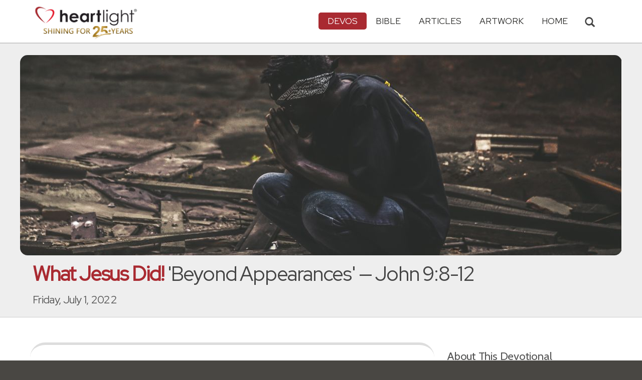

--- FILE ---
content_type: text/html; charset=UTF-8
request_url: https://www.heartlight.org/wjd/john/0701-wjd.html
body_size: 10421
content:



<!DOCTYPE html>
<html lang="en">
<head>
<!-- Google tag (gtag.js) -->
<script async src="https://www.googletagmanager.com/gtag/js?id=G-TNKT98JLTC"></script>
<script>
  window.dataLayer = window.dataLayer || [];
  function gtag(){dataLayer.push(arguments);}
  gtag('js', new Date());

  gtag('config', 'G-TNKT98JLTC');
</script>

<meta charset="utf-8">
<meta name="viewport" content="width=device-width, initial-scale=1.0">
<title>"Beyond Appearances" &mdash; John 9:8-12 (What Jesus Did!)</title>
<meta name="description" content="Key Thought: How often have you judged someone simply based on his or her appearance? The folks who were supposed to be the neighbors of this man...">
<meta property="og:title" content="What Jesus Did!: 'Beyond Appearances' &mdash; John 9:8-12" />
<meta property="og:type" content="article" />
<meta property="og:url" content="https://www.heartlight.org/wjd/john/0701-wjd.html" />
<meta property="og:image" content="https://img.heartlight.org/crop.php?w=1200&h=630&q=95&cf=t&moc=100&th=200&fbcb=82916&f=overlazy/creations/8675.jpg" />
<meta property="og:description" content="Key Thought: How often have you judged someone simply based on his or her appearance? The folks who were supposed to be the neighbors of this man..." />
<meta property="fb:app_id" content="118210128214749" />
<meta property="fb:admins" content="1078802566,1078052617" />
<meta name="twitter:card" content="summary_large_image">
<meta name="twitter:site" content="@Heartlightorg">
<meta name="twitter:title" content="What Jesus Did!: 'Beyond Appearances' &mdash; John 9:8-12">
<meta name="twitter:image" content="https://img.heartlight.org/crop.php?w=1200&h=630&q=95&cf=t&moc=100&th=200&fbcb=82916&f=overlazy/creations/8675.jpg">
<meta name="twitter:description" content="Key Thought: How often have you judged someone simply based on his or her appearance? The folks who were supposed to be the neighbors of this man...">
<link rel="alternate" type="application/rss+xml" title="What Jesus Did! from Heartlight&reg;" href="http://www.heartlight.org/rss/track/devos/wjd/" />
<link rel="canonical" href="https://www.heartlight.org/wjd/john/0701-wjd.html" />
<!-- Bootstrap core CSS -->
<link href="/css/bootstrap.min.css?" rel="stylesheet">
<!-- Church Template CSS -->

<link href="/apple-touch-icon.png" rel="apple-touch-icon" />
<link href="/apple-touch-icon-76x76.png" rel="apple-touch-icon" sizes="76x76" />
<link href="/apple-touch-icon-120x120.png" rel="apple-touch-icon" sizes="120x120" />
<link href="/apple-touch-icon-152x152.png" rel="apple-touch-icon" sizes="152x152" />
<link href="/css/church.css?" rel="stylesheet">
<link href="/css/fancybox.css" rel="stylesheet">

<!-- HTML5 shim and Respond.js IE8 support of HTML5 elements and media queries -->
<!--[if lt IE 9]>
  <script src="/js/html5shiv.js"></script>
  <script src="/js/respond.min.js"></script>
<![endif]-->

<!-- Favicons -->
<link rel="shortcut icon" href="/favicon.ico" type="image/x-icon">
<script type="text/javascript" src="/js/adframe.js"></script>
<script type="text/javascript" src="/js/support.js?a"></script>

<!-- Custom Google Font : Montserrat and Droid Serif -->

<link href="https://fonts.googleapis.com/css?family=Montserrat:400,700" rel="stylesheet" type="text/css">
<link href='https://fonts.googleapis.com/css?family=Droid+Serif:400,700' rel='stylesheet' type='text/css'>


<link rel="preconnect" href="https://fonts.gstatic.com">
<link href="https://fonts.googleapis.com/css2?family=Cabin&family=Red+Hat+Display&display=swap" rel="stylesheet">

</head>
<body class="devos-page">

<!-- Navigation Bar Starts -->
<div class="navbar navbar-default navbar-fixed-top" role="navigation">
  <div class="container">

      <button type="button" class="navbar-toggle" data-toggle="collapse" data-target=".navbar-collapse"> <span class="sr-only">Toggle navigation</span> <span class="icon-bar"></span> <span class="icon-bar"></span> <span class="icon-bar"></span> </button>

        <i class="glyphicon glyphicon-search glyphicon-lg search-toggle navbar-search" data-target=".search-collapse" data-toggle="collapse"  title="Search Heartlight"></i>  
    <div class="navbar-header">

      <a class="navbar-brand" href="/"> <img src="/images/logo_25_years.png" title = "Heartlight - Home" alt="Heartlight" class="img-responsive"></a> </div>

    <div class="navbar-collapse collapse">
<ul class="nav navbar-nav navbar-right">

		<li class="dropdown active"> <a href="#" class="dropdown-toggle" data-toggle="dropdown">Devos<span class="caret"></span></a>
          <ul class="dropdown-menu dropdown-menu-left" role="menu">
            <li class=" more"><a href="/devotionals/">All Devotionals</a></li>          
            <li><a href="/cgi-shl/todaysverse.cgi">Today&#39;s Verse</a></li>
            <li><a href="/ghf/en/">God's Holy Fire</a></li>
            <li class="active"><a href="/wjd/">What Jesus Did!</a></li>
            <li><a href="/unstoppable/">Unstoppable!</a></li>
			<li><a href="/cgi-shl/quotemeal.cgi">Quotemeal</a></li>
            <li><a href="/cgi-shl/dailywisdom.cgi">Daily Wisdom</a></li>
            <li><a href="/cgi-shl/passionforpraise.cgi">Passion for Praise</a></li>
            <li><a href="/togetherinchrist/">Together in Christ</a></li>
			<li><a href="/spiritualwarfare/en/">Spiritual Warfare</a></li>
            <li><a href="/spurgeon/">Morning & Evening</a></li>
            <li><a href="/cgi-shl/ayearwithjesus.cgi">A Year with Jesus</a></li>
            <li><a href="/cgi-shl/praying_paul/pwp.pl">Praying with Paul</a></li>
            <li><a href="/devotionals/reading_plans/">Bible Reading Plans</a></li>
            <li><a href="/community/email.html">Subscribe by Email</a></li>
          </ul>
        </li>
        <li class="dropdown " onclick="openNav()"> <a href="/bible/" class="dropdown-toggle" data-toggle="dropdown">Bible <span class="caret"></span></a>
          <!-- <ul class="dropdown-menu dropdown-menu-left" role="menu">
            <li><a href="/devotionals/reading_plans/">Bible Reading Plans</a></li>
          </ul> -->
        </li>
        <li class="dropdown "> <a href="/articles/" class="dropdown-toggle" data-toggle="dropdown">Articles <span class="caret"></span></a>
          <ul class="dropdown-menu dropdown-menu-left" role="menu">
            <li class=" more"><a href="/articles/all/">Latest Articles</a></li>
            <li><a href="/articles/features/">Special Features</a></li>
            <li><a href="/articles/jesushaped/">JESUShaped</a></li>
            <li><a href="/articles/justforwomen/">Just for Women</a></li>
            <li><a href="/articles/togather/">ToGather</a></li>
            <li><a href="/articles/window/">The Jesus Window</a></li>
            <li><a href="/articles/caring_touch/">The Caring Touch</a></li>
            <li><a href="/articles/together/">Together in His Grace</a></li>
            <li><a href="/articles/all/">All Categories...</a></li>
          </ul>
        </li>
        <li class="dropdown "> <a href="#" class="dropdown-toggle" data-toggle="dropdown">Artwork <span class="caret"></span></a>
          <ul class="dropdown-menu dropdown-menu-left" role="menu">
            <li class=" more"><a href="/gallery/">Heartlight Gallery</a></li>
            <li><a href="/gallery/new/">- Latest Images</a></li>
            <li><a href="/gallery/popular/">- Most Popular</a></li>
            <li><a href="/gallery/book/">- Browse by Book</a></li>
						<li class="divider"></li>
            <li class=" more"><a href="/powerpoint/">PowerPoint Backgrounds</a></li>
            <li><a href="/powerpoint/new/">- Latest Images</a></li>
            <li><a href="/powerpoint/popular/">- Most Popular</a></li>
            <li><a href="/powerpoint/book/">- Browse by Book</a></li>
          </ul>
        </li>
        <li class="dropdown "><a href="/">HOME</a>
        </li>
      </ul>
    </div>
    <!--/.nav-collapse --> 
				<div class="search-collapse collapse">
					<form action="/cgi-shl/search.cgi" method="get" name="" id="navbar-search-form" class="search-form-results-page">
					<input type="hidden" value="all" name="config" id="search-form-top-config">
					<input type="hidden" value="" name="restrict">
					<input type="hidden" value="" name="exclude">
					<input type="hidden" value="long" name="format">
					<input type="hidden" value="score" name="sort">
					<input type="hidden" value="and" name="method">
					<input type="text" placeholder="Search for.." class="form-control" value="" name="words">
					<span class="input-group-btn">
					<button class="btn btn-default" type="submit" id="searchsubmit" value="Search" name="Submit" form="navbar-search-form" title="Search Heartlight"><i class="glyphicon glyphicon-search glyphicon-lg"></i></button>
					</span>
					</form>
				</div>
  </div>
</div>
<!--// Navbar Ends--> 

<!--SUBPAGE HEAD-->
<div class="subpage-head">
  <div class="center header-image-bar"><img style="object-position:center center" class="responsive header-image" src="https://img.heartlight.org/overlazy/backgrounds/1126.jpg" title="" style=""></div>
  <div class="container">
    <h1 class=""><span class="h1-devo">What Jesus Did!</span> 'Beyond Appearances' &mdash; John 9:8-12</h1>
    <p class="lead lead-devos noreftagger">Friday, July 1, 2022</p>
  </div>
</div>

<!-- // END SUBPAGE HEAD -->	
<div class="container">
  <div class="row">
    <div class="col-md-9 has-margin-bottom has-margin-top">
<div class="showsupport"></div>
<script type='text/javascript'>
	showSupport('devos','whatjesusdid','content-top');
</script>
              <div class="lead well">His neighbors and others who knew [the man whose sight was restored by Jesus] as a blind beggar asked each other, "Isn't this the man who used to sit and beg?" Some said he was, and others said, "No, he just looks like him!"

<p>But the beggar kept saying, "Yes, I am the same one!"</p>

<p>They asked, "Who healed you? What happened?"</p>

<p>He told them, "The man they call Jesus made mud and spread it over my eyes and told me, 'Go to the pool of Siloam and wash yourself.' So I went and washed, and now I can see!"</p>

<p>"Where is he now?" they asked.</p>

<p>"I don't know," he replied.</p><div class="lead-ref noreftagger">&mdash; <a class="rtBibleRef" href="https://www.heartlight.org/bible/John9.8-12" data-reference="John 9.8-12" data-version="nlt" data-purpose="bible-reference" rel="nofollow">John 9:8-12 NLT</a></div></div>
           
    	<a name="listen" id="listen"></a><div class="addthis_sharing_toolbox">
        <div class="btn-ata-wrapper">
            <div class="a2a_kit a2a_kit_size_32 a2a_default_style" data-a2a-icon-color="#a92a31"  data-a2a-url="https://www.heartlight.org/wjd/john/0701-wjd.html" data-a2a-title="What Jesus Did!: 'Beyond Appearances' &mdash; John 9:8-12">
                <a class="a2a_button_facebook"></a>
                <a class="a2a_button_google_gmail"></a>
                <a class="a2a_dd"></a>
                </div>
            </div>
        <div class="btn-sub-wrapper">
        <a href="/community/subscribe.php?devo=wjd">
        <button class="btn btn-default btn-sub">
        <img class="btn-sub-icon" src="https://img.heartlight.org/devotionals/subscribe.png">Get This <span class="noshowmo">Daily </span>Devo<span class="noshowmo">tional</span> by Email</button></a>
        </div>
        </div>
       
             
                
        
        
         
        <h4>Key Thought</h4>
			              
                
        
          
        
                
        
        <div class="thought-text">How often have you judged someone simply based on his or her appearance? The folks who were supposed to be the neighbors of this man Jesus healed knew him only as a label. That label was based on his physical blindness and his need to beg. They never spent enough time to move beyond the label to the man. They didn't know him, only his label. They didn't bother to befriend him because he was a blind beggar. Before we become self-righteous, let's ask how different we are! We all need to ask ourselves: Do I make unfair assumptions about people based on external appearances? Do I use labels to push people away so that I do not have to deal with them in everyday life? As Jesus' disciples, we need to overcome any of these tendencies we might have and show Jesus' love to everyone.</div>
								                          
         
            <h4 class="noreftagger">Today's Prayer</h4>
		        
          
           
              <div class="prayer-text">Father, please forgive me. I confess that many times I do not view people as you do. I find myself dismissing them based on external appearances, so I don't have to involve myself in their lives. Father, I don't want to use my time with folks who won't change. However, dear Father, I also don't want to neglect to bless anyone that you send my way, including anyone that has not yet experienced your grace. Please give me the wisdom to know how to respond appropriately so that I do what you would have me do in the life of anyone I meet. In Jesus' name, I pray. Amen.</div>
			            	      					<!--htdig_noindex-->
        <h4>Related Scripture Readings</h4>
        <ul>
        <li><a class="rtBibleRef" href="https://www.heartlight.org/bible/1John3.16-17" data-reference="1 John 3.16-17" data-version="nlt" data-purpose="bible-reference" rel="nofollow">1 John 3:16-17</a></li>
              	        <li><a class="rtBibleRef" href="https://www.heartlight.org/bible/James2.12-13" data-reference="James 2.12-13" data-version="nlt" data-purpose="bible-reference" rel="nofollow">James 2:12-13</a></li>
		      	        <li><a class="rtBibleRef" href="https://www.heartlight.org/bible/Luke10.29-37" data-reference="Luke 10.29-37" data-version="nlt" data-purpose="bible-reference" rel="nofollow">Luke 10:29-37</a></li>
				<!--/htdig_noindex-->
							</ul>
			
      </article>
           
    
    <section class="post-comment-form">
                <a name="comments"></a>
        <script id="dsq-count-scr" src="//heartlightorg.disqus.com/count.js" async></script>
        <script type='text/javascript'>
            // then the solution to reload disqus comment count safely
            if(typeof DISQUSWIDGETS != "undefined") {                                                                                                                    
                DISQUSWIDGETS.getCount({ reset: true });
            }
        </script>
        <h4 class="collapsed" title="Show/Hide Comments" style="cursor: pointer" data-toggle="collapse" data-target="#disqus_thread" ><span class="disqus-comment-count" data-disqus-url="https://www.heartlight.org/wjd/john/0701-wjd.html">Comments</span><button class="btn btn-default" style="color:#a92931;background:#f9f9f9;float:right;margin-top:-3px">&#65291;</button></h4><div style="margin-left: 15px;display:inline-block" ><p>Have thoughts on this devotional? <a style="cursor: pointer" data-toggle="collapse" data-target="#disqus_thread">Leave a comment</a></p></div>        
		                    <div class="collapse" id="disqus_thread"></div>
                    <script>

                        var disqus_config = function () {
                            this.page.url = 'https://www.heartlight.org/wjd/john/0701-wjd.html';
                            this.page.identifier = 'https://www.heartlight.org/wjd/john/0701-wjd.html';
                                                    };
                        (function() { 
                        var d = document, s = d.createElement('script');
                        s.src = 'https://heartlightorg.disqus.com/embed.js';
                        s.setAttribute('data-timestamp', +new Date());
                        (d.head || d.body).appendChild(s);
                        })();
                    </script>
                    <noscript>Please enable JavaScript to view the <a href="https://disqus.com/?ref_noscript" rel="nofollow">comments powered by Disqus.</a></noscript>

        
        
        
    </section>
    
    
        
         
    <h4><a href="/bible/John+9%3A8-12" title="More Resources about John 9:8-12">8 Related Resources by Heartlight</a></h4>
    <div class="devo-related-related center has-margin-bottom">
                    <div class="devo-related-teaser"><a href="https://www.heartlight.org/cgi-shl/ayearwithjesus.cgi?date=20250506"><div class="rr-img-wrapper"><img class="devo-related-teaser-image" src="//img.heartlight.org/crop.php?w=400&f=overlazy/backgrounds/854.jpg" alt="" title="Opening Blind Eyes"></a></div><a href="https://www.heartlight.org/cgi-shl/ayearwithjesus.cgi?date=20250506"><div class="devo-related-teaser-title noreftagger balance-text">Opening Blind Eyes</div><div class="article-sidebar-teaser-subtitle noreftagger">Devo: A Year with Jesus</div><div class="devo-related-teaser-teaser balance-text noreftagger">"Dear Seeker of Truth, I was frustrated with the religious leaders who added their own regulations to the commandments of the law and made those..."</div></a></div>


                    <div class="devo-related-teaser"><a href="https://www.heartlight.org/articles/200410/20041003_chaoticlight.html"><div class="rr-img-wrapper"><img class="devo-related-teaser-image" src="//img.heartlight.org/crop.php?w=400&f=articles/380-large.jpg" alt="" title="Chaotic Light"></a></div><a href="https://www.heartlight.org/articles/200410/20041003_chaoticlight.html"><div class="devo-related-teaser-title noreftagger balance-text">Chaotic Light</div><div class="article-sidebar-teaser-subtitle noreftagger">Article by Lynn Anderson</div><div class="devo-related-teaser-teaser balance-text noreftagger">What's it like to be on the inside, not being able to look out? This is the story of the blind man in John 9.</div></a></div>


                    <div class="devo-related-teaser"><a href="https://www.heartlight.org/articles/201207/20120722_jesushand.html"><div class="rr-img-wrapper"><img class="devo-related-teaser-image" src="//img.heartlight.org/crop.php?w=400&f=articles/2717-large.jpg" alt="" title="Jesus' Hand Will Touch You Too"></a></div><a href="https://www.heartlight.org/articles/201207/20120722_jesushand.html"><div class="devo-related-teaser-title noreftagger balance-text">Jesus' Hand Will Touch You Too</div><div class="article-sidebar-teaser-subtitle noreftagger">Article by Max Lucado</div><div class="devo-related-teaser-teaser balance-text noreftagger">Does no one see you, either? From Max Lucado's "Next Door Savior" comes a story about Jesus touching our face and shoulder and our falling down to worship him.</div></a></div>


                    <div class="devo-related-teaser"><a href="https://www.heartlight.org/articles/202301/20230120_viewpeople.html"><div class="rr-img-wrapper"><img class="devo-related-teaser-image" src="//img.heartlight.org/crop.php?w=400&f=articles/4316-large.jpg" alt="" title="How We View People"></a></div><a href="https://www.heartlight.org/articles/202301/20230120_viewpeople.html"><div class="devo-related-teaser-title noreftagger balance-text">How We View People</div><div class="article-sidebar-teaser-subtitle noreftagger">Article by Phil Ware</div><div class="devo-related-teaser-teaser balance-text noreftagger">Our approach to people must focus on helping them believe God values them and that Jesus came to serve, love, and help them find life in him Phil Ware shares a study of John 9 and reminds us how Jesus viewed people so he could share the life and light of God with them and save them.</div></a></div>


            				

    </div>

    <div class="center has-padding-vertical"><a href="/bible/John+9%3A8-12" title="More Resources about John 9:8-12" class="btn btn-default noreftagger" style="text-transform:unset">See All 8 Related Resources<span class="noshowmo"> about John 9:8-12</span></a></div>
        
    
	   

    
    
    <h4>Illustration</h4><img src="https://img.heartlight.org/overlazy/creations/8675.jpg" class="img-responsive has-margin-xs-top" title="Illustration of John 9:8-12 NLT &mdash; &quot;I don't know,&quot;" alt="Illustration of John 9:8-12 NLT &mdash; &quot;I don't know,&quot;" style="border-radius: 15px;">    <div class="showsupport"></div>
        <script type='text/javascript'>
          showSupport('devos','whatjesusdid','content-bottom');
        </script>
    <!--htdig_noindex-->
    <h4>Other Devotionals from Heartlight<span class="noshowmo"> for Friday, July 1, 2022</span></h4>
    <div class="col-md-6 col-sm-12 cross-promo-wrapper"><div class="well"><div class="cross-promo-title"><a href="http://www.heartlight.org/spurgeon/">Morning & Evening</a></div><div class="cross-promo-summary balance-text">The classic twice-daily devotional from Charles H. Spurgeon.</div><a href="https://www.heartlight.org/spurgeon/1218-am.html"><img style="object-position: center" class="cross-promo-img" src="https://img.heartlight.org/overlazy/backgrounds/977.jpg"></a><div class="noreftagger ref"><a class="balance-text" href="https://www.heartlight.org/spurgeon/1218-am.html">Morning Thought: Joel 2:13</a></div><div class="cross-promo-text"><div class="teaser center balance-text">"GARMENT-RENDING and other outward signs of religious emotion, are easily manifested and are frequently hypocritical; but to feel true repentance is..."</div><div class="center"><a href="https://www.heartlight.org/spurgeon/1218-am.html"><button class="btn btn-default btn-md">Read Devo</button></a></div></div></div></div><div class="col-md-6 col-sm-12 cross-promo-wrapper"><div class="well"><div class="cross-promo-title"><a href="http://www.heartlight.org/cgi-shl/ayearwithjesus.cgi">A Year with Jesus</a></div><div class="cross-promo-summary balance-text">A devotional to help reclaim Jesus as the daily <span class="small-caps">Lord</span> of our lives.</div><a href="https://www.heartlight.org/cgi-shl/ayearwithjesus.cgi?date=20251218"><img style="object-position: center" class="cross-promo-img" src="https://img.heartlight.org/overlazy/backgrounds/881.jpg"></a><div class="noreftagger ref"><a class="balance-text" href="https://www.heartlight.org/cgi-shl/ayearwithjesus.cgi?date=20251218">'It's Always Special When Angels Show Up'</a></div><div class="cross-promo-text"><div class="teaser center balance-text">"Dear Child of the King,When you open your Bible and you see the appearance of angels, know that the Father is up to something special in your world...."</div><div class="center"><a href="https://www.heartlight.org/cgi-shl/ayearwithjesus.cgi?date=20251218"><button class="btn btn-default btn-md">Read Devo</button></a></div></div></div></div><div class="col-md-6 col-sm-12 cross-promo-wrapper"><div class="well"><div class="cross-promo-title"><a href="http://www.heartlight.org/ghf/">God's Holy Fire</a></div><div class="cross-promo-summary balance-text">A daily devotional about the work of the Holy Spirit in our lives.</div><a href="https://www.heartlight.org/ghf/en/1218/"><img style="object-position: center" class="cross-promo-img" src="https://img.heartlight.org/overlazy/backgrounds/1087.jpg"></a><div class="noreftagger ref"><a class="balance-text" href="https://www.heartlight.org/ghf/en/1218/">'Before He Is Born' (Lk. 1:14-15)</a></div><div class="cross-promo-text"><div class="teaser center balance-text">"[An angel said, "John the Baptizer] will be a joy and delight to you [his parents], and many will rejoice because of his birth, for he will be great in the..."</div><div class="center"><a href="https://www.heartlight.org/ghf/en/1218/"><button class="btn btn-default btn-md">Read Devo</button></a></div></div></div></div><div class="col-md-6 col-sm-12 cross-promo-wrapper"><div class="well"><div class="cross-promo-title"><a href="http://www.heartlight.org/cgi-shl/todaysverse.cgi">Today's Verse</a></div><div class="cross-promo-summary balance-text">A daily devotional featuring a Bible verse, thought and prayer.</div><a href="https://www.heartlight.org/cgi-shl/todaysverse.cgi?day=20251218&ver=niv"><img style="object-position: center" class="cross-promo-img" src="https://img.heartlight.org/overlazy/backgrounds/799.jpg"></a><div class="noreftagger ref"><a class="balance-text" href="https://www.heartlight.org/cgi-shl/todaysverse.cgi?day=20251218&ver=niv">Proverbs 31:9</a></div><div class="cross-promo-text"><div class="teaser center balance-text">"Speak up and judge fairly; defend the rights of the poor and needy."</div><div class="center"><a href="https://www.heartlight.org/cgi-shl/todaysverse.cgi?day=20251218&ver=niv"><button class="btn btn-default btn-md">Read Devo</button></a></div></div></div></div><div class="clearfix"></div>    
    <!--/htdig_noindex-->
        </div>
    <!--// col md 9--> 
    
    <!--Blog Sidebar-->
    <div class="col-md-3 has-margin-top">
        <div class="showsupport"></div>
        <script type='text/javascript'>
          showSupport('devos','whatjesusdid','sidebar-top');
        </script>
      <div>
                <h4>About This Devotional</h4>        
		        <p><strong>What Jesus Did!</strong> is a series of one-year devotional guides through each gospel, using one short scripture passage each day and following the Gospel in sequential order. Each devotional consists of a scripture passage and a reflection and a prayer which open up the day's scripture and show how it challenges you to live for Jesus.</p>
        <p>What Jesus Did! is written by <a href="http://www.heartlight.org/contributors/philware.html">Phil Ware</a> and is <a href="https://amzn.to/2Npdckz">available in book form</a>.</p>
        <p><small>Scripture quotations are taken from the Holy Bible, New Living Translation, copyright ©1996, 2004, 2007, 2013, 2015 by Tyndale House Foundation. Used by permission of Tyndale House Publishers, Inc., Carol Stream, Illinois 60188. All rights reserved.</small></p>
      </div>
      <div class="vertical-links has-margin-xs-bottom">
                <h4>More What Jesus Did!</h4>        
		
      			      <a href="https://www.heartlight.org/wjd/john/0630-wjd.html"><button type="button" class="btn btn-default half-width">&larr; Prev<span class="truncate-text-sidebar">ious</span> Day</button></a>
		




			      <a href="https://www.heartlight.org/wjd/john/0702-wjd.html"><button type="button" class="btn btn-default half-width">Next Day &rarr;</button></a>
			            <a href="http://www.heartlight.org/wjd/archive.html"><button type="button" class="btn btn-default full-width has-margin-xs-top">View Entire Archive</button></a>
			
			        <form class="search-form-results-page sidebar-search-form has-margin-top" name="" method="get" action="/cgi-shl/search.cgi">
        <input type="hidden" name="restrict" value="">
        <input type="hidden" name="exclude" value="">
        <input type="hidden" name="format" value="long">
        <input type="hidden" name="sort" value="score">
        <input type="hidden" name="method" value="and">
        <select class="search-form-select-section" name="config">
        <option value="whatjesusdid" class="option-whatjesusdid">Search What Jesus Did!</option>
        <option value="devos" class="option-devos">Search All Devotionals</option>
        <option value="all" class="option-all">Search All of Heartlight</option>
        </select>
        <input class="search-form-results-page-input" type="text" value="" placeholder="Search for.." name="words">
        <input class="searchsubmit btn btn-default" type="submit" name="Submit" value="Search">
        </form>
			      </div>
      
    </div>
  </div>
</div>


<!--htdig_noindex-->
<!-- SUBSCRIBE -->
<div class="highlight-bg">
  <div class="container">
    <div class="row">
      <form action="/devotionals/subscribe.php" method="post" class="form subscribe-form" role="form" id="subscribeForm" enctype="application/x-www-form-urlencoded">
        <div class="form-group col-md-3 hidden-sm">
          <h5 class="susbcribe-head">Get What Jesus Did! by Email<span>Join 1/2 Million Daily Readers!</span></h5>
        </div>
        <div class="form-group col-sm-8 col-md-4">
          <label class="sr-only">Email address</label>
          <input name="listname" type="hidden" id="listname" value="wjd" />
          <input type="email" class="form-control input-lg"  value="your@email.com" onFocus="this.value='';" onBlur="if (this.value=='') {this.value='your@email.com';}" name="email" id="address" data-validate="validate(required, email)" required>
          <span class="help-block" id="result"></span> </div>
        <div class="form-group col-sm-4 col-md-3">
          <button type="submit" class="btn btn-lg btn-primary btn-block" value="submit">Subscribe Now →</button><div class="sm has-margin-xs-top center">By subscribing you agree to our <a href="/support/privacy.html">Privacy Policy</a>.</div>
        </div>
      </form>
    </div>
  </div>
</div>
<!-- END SUBSCRIBE --> 
<!--/htdig_noindex-->
<!--htdig_noindex-->
<!-- FOOTER -->
<footer>
  <div class="container">
    <div class="row">
    
    
      <div class="col-sm-6 col-md-6">
        <h5><a href="/contributors/">ABOUT HEARTLIGHT<sup> &reg;</sup></a></h5>
        <p>Heartlight Provides Positive Resources for Daily Christian Living.</p>
        <p>Heartlight.org is maintained by <a class="footer-ip-link" href="https://infinitepublishing.com" target="_blank">Infinite Publishing</a>.</p>    
        <h5><a href="/support/">SUPPORT</a></h5>
        <p>Heartlight is supported by loving Christians from around the world.</p><a class="button btn btn-success" href="/support/"><span class="support-heart-button">&#10084;</span> Donate</a>
      </div>   
            
            
      <div class="col-sm-3 col-md-1"></div>        
    
      <div class="col-sm-3 col-md-2">
        <h5>CONNECT</h5>
            <div class="has-margin-med-top has-margin-bottom"><a href="/community/email.html" class="center btn btn-default btn-footer balance-text">Subscribe to Heartlight</a></div>
            <p>Stay in touch:</p>
        <div class="social-icons"><a href="https://www.facebook.com/heartlight.org"><img src="/images/fb-icon.png" title="Heartlight on Facebook" alt="Heartlight on Facebook"></a><!-- <a href="https://twitter.com/heartlightorg"><img src="/images/tw-icon.png" title="Heartlight on Twitter" alt="Heartlight on Twitter"></a>--> <a href="/comments/"><img src="/images/em-icon.png" title="Contact Us" alt="Contact Us"></a> <a href="http://get.theapp.co/b424/" rel="nofollow"><img src="/images/mo-icon.png" title="Get the Heartlight App" alt="Get the Heartlight App"></a></div>
 
      </div>

            
      <div class="col-sm-3 col-md-1"></div>                
            
      <div class="col-sm-3 col-md-2">
        <h5>SECTIONS</h5>
        <ul class="footer-links">
          <li><a href="/devotionals/">Devotionals</a></li>
          <li><a href="/bible/">Bible</a></li>
          <li><a href="/articles/">Articles</a></li>
          <li><a href="/gallery/">Artwork</a></li>
          <li><a href="/">Home</a></li>
        </ul>
      </div>             
            
            
    </div>
  </div>
<div class="copyright">
    <div class="container">
      <p class="text-center copyright-text balance-text">Copyright &copy; 1996 - 2025 All rights reserved. &nbsp;HEARTLIGHT is a registered service mark of Heartlight, Inc. | <a href="/support/privacy.html">Privacy Policy</a></p>
      <p class="center copyright-text-fine-print balance-text">Except where noted, scripture quotations are taken from the <a href="https://www.bibleleague.org/bible-translation/" rel="nofollow">Easy-to-Read Version</a> &copy; 2014 by Bible League International. &nbsp;Used by permission.</p>
      <p class="center copyright-text-fine-print balance-text"><u>Disclaimer</u>: Content provided by Heartlight, Inc. is for informational and inspirational purposes only and should not be considered a substitute for church, pastoral guidance, or professional counseling. Readers are solely responsible for their use of this material.</p>
    </div>
  </div>
</footer>
<!-- END FOOTER --> 

<!-- Bootstrap core JavaScript
================================================== --> 
<!-- Placed at the end of the document so the pages load faster --> 
<script src="/js/jquery.js"></script> 
<script src="/js/bootstrap.min.js"></script> 
<script src="/js/ketchup.all.js"></script> 
<script src="/js/script.js"></script>

<script>

	var refTagger = {
		settings: {
			bibleReader: "biblia",
			bibleVersion: "NLT",
			convertHyperlinks: false,
			linksOpenNewWindow: false,
            noSearchClassNames: ["noreftagger"],
				
			roundCorners: true,
			socialSharing: ["facebook","twitter","faithlife"],
			tagChapters: true,
			customStyle : {
				heading: {
					backgroundColor : "#a92a31",
					color : "#ffffff"
				},
				body   : {
					color : "#000000",
					moreLink : {
						color: "#810303"
					}
				}
			}
		}
	};
    
    (function(d, t) {
      var n=d.querySelector('[nonce]');
      refTagger.settings.nonce = n && (n.nonce||n.getAttribute('nonce'));
      var g = d.createElement(t), s = d.getElementsByTagName(t)[0];
      g.src = 'https://api.reftagger.com/v2/RefTagger.js';
      g.nonce = refTagger.settings.nonce;
      s.parentNode.insertBefore(g, s);
    }(document, 'script'));
    
 document.addEventListener('DOMContentLoaded', function() {
    setTimeout(function() {

        // Global Listener to "Un-arm" Links
        document.addEventListener('click', function(event) {
            if (!event.target.closest('a.rtBibleRef, .rtTooltip')) {
                document.querySelectorAll('a.rtBibleRef.rt-link-armed').forEach(function(armedLink) {
                    armedLink.classList.remove('rt-link-armed');
                });
            }
        });

        // --- Link Processing Loop with NEW "Bait-and-Switch" Logic ---
        const allTaggedLinks = document.querySelectorAll('a.rtBibleRef');
        
        allTaggedLinks.forEach(function(link) {
            
            // Part 1: Fix the URL (for all links)
            const referenceText = link.getAttribute('data-reference');
            if (referenceText) {
                const referenceTextNoSpaces = referenceText.replace(/ /g, '');
                const newUrl = 'https://www.heartlight.org/bible/' + encodeURI(referenceTextNoSpaces);
                link.href = newUrl;
            }
        
            // Part 3: Mobile Two-Tap Logic (for all links)
            link.style.cursor = 'pointer';
            link.addEventListener('touchend', function(event) {
                if (this.classList.contains('rt-link-armed')) {
                    event.preventDefault();
                    window.location.href = this.href;
                    return;
                }
                event.stopPropagation();
                document.querySelectorAll('a.rtBibleRef.rt-link-armed').forEach(function(armedLink) {
                    armedLink.classList.remove('rt-link-armed');
                });
                this.classList.add('rt-link-armed');
            });
        });
        
    }, 500);
});
    
</script>
<script src="https://www.heartlight.org/js/biblebrowser.js"></script><script>
                    $(function(){
                        if ($('#offCanvasNav').length) {
                            $('#offCanvasNav').hide();
                        }
                        if (typeof renderAccordion === 'function') {
                            renderAccordion();
                        }
                    });
</script>
<script src="/js/balancetext.min.js"></script>
<script>
  function safelyBalanceText() {
    if (typeof jQuery !== 'undefined' && typeof jQuery.fn.balanceText === 'function') {
      console.log('Balancing text after layout');
      jQuery('.balance-text').balanceText();
    }
  }

  if ('requestAnimationFrame' in window) {
    requestAnimationFrame(() => {
      requestAnimationFrame(() => {
        // Wait two frames (post-paint), then run
        safelyBalanceText();
      });
    });
  } else {
    // Fallback if RAF isn't supported
    setTimeout(safelyBalanceText, 100);
  }
</script>
<script async src="https://static.addtoany.com/menu/page.js"></script>
<!--/htdig_noindex-->
<div id="offCanvasNav" class="offcanvas-nav" style="display: none;">
    <div onclick="closeNav()" class="offCanvasHeader">
      <img src="https://www.heartlight.org/apple-touch-icon.png" alt="Heartlight Bible" title="Heartlight Bible"><strong>Bible: Browse OT/NT Books</strong>
      <button class="close pull-right" style="font-size:28px;" onclick="closeNav()">&times;</button>
    </div>
    <div id="bibleAccordion"></div>
</div>
</body>
</html>
